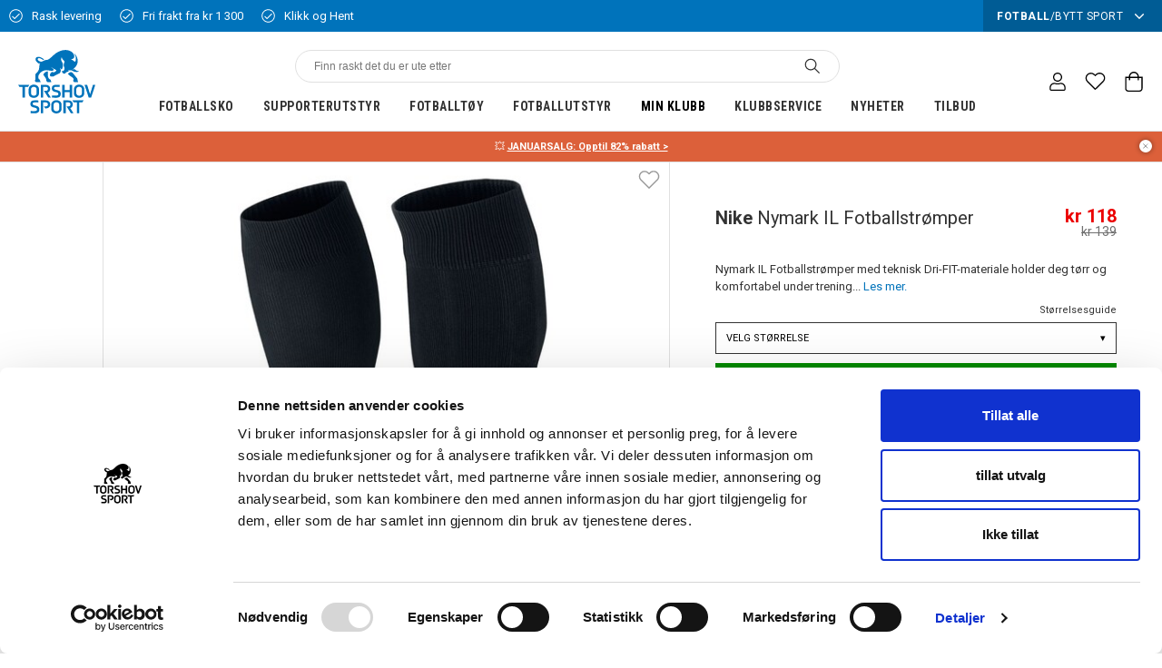

--- FILE ---
content_type: text/css; charset=UTF-8
request_url: https://www.torshovsport.no/static/css/11.style-e79c78fe.css
body_size: 5511
content:
.p1qw72zg{font-size:.875rem;margin:0;padding:0}.p1qw72zg span{font-weight:600}.p1qw72zg a{-webkit-text-decoration:none;text-decoration:none;color:#0073bb}.c14wqfr9{font-size:.875rem;margin:0;padding:0}.c14wqfr9 span{font-weight:600}.cfp8e10{-webkit-text-decoration:none;text-decoration:none;color:#0073bb}.b167s129{background:#333;width:100%;margin-bottom:20px}.e1p0r9dp{color:#eb5757;font-size:.875rem;position:absolute;top:50px}.fc4x912{display:flex;border:1px solid #bfbdbd;padding:0 .5rem;position:absolute;top:0;width:100%;opacity:1}.fc4x912:disabled{opacity:.5}.fc4x912 input{flex:1 1 auto}.fc4x912 button,.fc4x912 input{height:3rem;display:flex;justify-content:flex-start;align-items:center;font-size:1rem;border:0;padding:0 .25rem}.fc4x912 button:focus,.fc4x912 input:focus{outline:none}.fc4x912 button{justify-content:center}.w1l2img4{position:relative;width:100%}.w1l2img4 [data-visible=false]{transform:scaleY(0)}.w1l2img4 [data-visible=true]{transform:scaleY(1)}.w1l2img4 [data-visible=false],.w1l2img4 [data-visible=true]{transition:transform .1s linear}.c1niri3u{position:absolute;top:0;font-weight:600;height:3rem;display:flex;align-items:center}.d1bbsupe{margin:0 0 10px}.d1bbsupe [data-flight-dropdown]{background:#fff}.d1bbsupe [data-flight-dropdown-button]{background:#fff;width:100%;display:flex;align-items:center;border:1px solid #dedede}.d1bbsupe [data-flight-dropdown-open=true] [data-flight-dropdown-button]{border-bottom-color:transparent;border-radius:3px 3px 0 0}.d1bbsupe [data-flight-dropdown-items]{width:100%;border:1px solid #dedede;margin-top:-1px;border-radius:0 0 3px 3px;box-shadow:0 2px 5px rgba(0,0,0,.1)}.d1bbsupe [data-flight-dropdown-item]{display:flex;align-items:center}.d1bbsupe [data-flight-dropdown-item]:last-child{border-radius:0 0 3px 3px}.d1bbsupe svg{margin-left:auto}.c1u54iiw{margin:1rem 0}.c1u54iiw input{border:1px solid #0073bb}.c1u54iiw a{color:#000}.cxgn0z6{white-space:nowrap;vertical-align:middle;padding:0 15px;width:auto;height:40px;font-size:1rem;line-height:21px;font-weight:700;background-color:#f97705;border-radius:2px;box-shadow:0 2px 2px 0 rgba(0,0,0,.24),0 0 2px 0 rgba(0,0,0,.12);border-style:solid;border-width:1px;border-image-source:linear-gradient(180deg,transparent,rgba(0,0,0,.06));border-image-slice:1;color:#fff;width:100%;min-width:100px}.cxgn0z6:disabled{opacity:.6}.c1su5dnk{background:#0073bb;width:100%}.s14yln8y{margin:2rem}.s14yln8y>*{text-align:center}.s14yln8y .success-text{font-size:.85rem;margin-bottom:1rem}.s14yln8y .success-text a{color:#000;-webkit-text-decoration:underline;text-decoration:underline}.s14yln8y .order-header{margin-bottom:.5rem;font-size:.9rem}.s14yln8y .message{background:#a1a1a1;color:#fff;padding:1rem 0;margin-top:.8rem}.s14yln8y .message h5{margin:0}@media (max-width:63.99rem){.s14yln8y{margin:.5rem}}.i1xl02sz{position:relative}.i1xl02sz input{transition:border-color .15s ease-in-out}.i1xl02sz.invalid input{border-color:#f97705}.i1xl02sz.invalid .validation-tooltip{-webkit-animation:bounce-i1xl02sz .5s alternate forwards;animation:bounce-i1xl02sz .5s alternate forwards;-webkit-animation-delay:10s;animation-delay:10s;-webkit-animation-iteration-count:infinite;animation-iteration-count:infinite}.i1xl02sz .validation-tooltip{position:absolute;right:5px;top:6px;display:flex;justify-content:center;align-items:center;background:#f97705;padding:.75rem;color:#fff;font-weight:700;border-radius:100%;font-size:12px;width:15px;height:15px;box-shadow:.5px .5px 2.7px rgba(0,0,0,.017),1.2px 1.1px 6.6px rgba(0,0,0,.024),2.3px 2.1px 12.4px rgba(0,0,0,.03),4px 3.8px 22.1px rgba(0,0,0,.036),7.5px 7.1px 41.4px rgba(0,0,0,.043),18px 17px 99px rgba(0,0,0,.06)}.wxvpc9q{display:block;width:100%}.wxvpc9q .toggle-list{position:absolute;bottom:0;width:100%;height:2.2rem;padding-top:.65rem;border:0;outline:0;font-size:.938em;text-align:center;-webkit-letter-spacing:.05em;-moz-letter-spacing:.05em;-ms-letter-spacing:.05em;letter-spacing:.05em;color:#878787;background:#fff;display:flex;justify-content:center;align-items:center}.wxvpc9q .toggle-list:hover{color:#333}.wxvpc9q .toggle-list:hover svg path{stroke:#333}.wxvpc9q .toggle-list svg{margin-left:.65em;width:12px;transition:transform .3s ease}.wxvpc9q .toggle-list svg path{stroke:#878787}.wxvpc9q .toggle-expanded{color:#333}.wxvpc9q .toggle-expanded svg{transform:rotate(180deg)}.wxvpc9q .toggle-expanded svg path{stroke:#333}.p2lb8xm{top:0;right:0;bottom:0;left:0;background:rgba(0,0,0,.3)}.i11yuq2y,.p2lb8xm{position:fixed;z-index:10}.i11yuq2y{background-color:#fff;margin:auto;top:50%;left:2rem;right:2rem;overflow:scroll;max-width:800px;transform:translateY(-50%);max-height:80vh}.i11yuq2y .wrapper{display:flex;flex-direction:column;align-items:center}.i11yuq2y ul.information{list-style-type:disc;padding:1rem;display:flex;flex-direction:column;margin:0 auto}@media (max-width:49.99rem){.i11yuq2y ul.information{padding-top:.25rem}}.i11yuq2y ul.information li{font-size:.875rem;line-height:1.4}.i11yuq2y ul.information li+li{margin-top:.25rem}@media (max-width:63.99rem){.i11yuq2y{top:50%;left:1rem;right:1rem;max-height:80dvh}}.i11yuq2y>div{width:100%;max-width:800px;border:0;padding:2rem}@media (max-width:63.99rem){.i11yuq2y>div{padding:1rem 10px}}@media (max-width:63.99rem){.i11yuq2y>div>div{overflow-x:scroll}}.i11yuq2y>div h2{text-align:center}@media (max-width:49.99rem){.i11yuq2y>div h2{font-size:1.25rem;margin:0!important}}.i11yuq2y>div .wrapper{position:relative}.i11yuq2y>div .stock-status-header{display:inline-flex;align-items:center;margin:0 1em .25em}.i11yuq2y>div .stock-status-header .header-title{padding-top:3px;font-size:1rem;-webkit-letter-spacing:.05em;-moz-letter-spacing:.05em;-ms-letter-spacing:.05em;letter-spacing:.05em;color:#333}.i11yuq2y>div .stock-status-header .store-icon{margin-right:12px;width:20px}.i11yuq2y>div .stock-status-info{margin-top:.25em;margin-left:1em;margin-right:1em;font-size:.875rem;line-height:1.8;color:#767676}.i11yuq2y>div ul.warehouse-list{display:block;padding-bottom:1rem;overflow:hidden;margin-top:.8rem}@media (max-width:63.99rem){.i11yuq2y>div ul.warehouse-list{margin:0;padding-bottom:0}}.i11yuq2y>div .warehouse-list-item{justify-content:space-between;display:flex;align-items:center;height:auto;font-size:.875rem;font-weight:500;line-height:1.4;color:#333;padding:10px;margin:0}.i11yuq2y>div .warehouse-list-item:nth-child(odd){background:#f7f7f7}.i11yuq2y>div .warehouse-list-item>*{flex:1 1}.i11yuq2y>div .warehouse-list-item .warehouse-name{flex-basis:60%;padding-right:.5rem}.i11yuq2y>div .warehouse-list-item .warehouse-name div,.i11yuq2y>div .warehouse-list-item .warehouse-name span{display:block}.i11yuq2y>div .warehouse-list-item .warehouse-name span{font-weight:700}.i11yuq2y>div .warehouse-list-item .warehouse-contact{flex-basis:30%}.i11yuq2y>div .warehouse-list-item .warehouse-contact span{font-weight:700}.i11yuq2y>div .warehouse-list-item .warehouse-stock{flex-basis:30%;display:inline-flex;justify-content:flex-start;align-items:center;flex-wrap:nowrap;white-space:nowrap}.i11yuq2y>div .warehouse-list-item .warehouse-stock .variant-size{margin-right:.5rem}.i11yuq2y>div .warehouse-list-item .warehouse-stock .stock-status-text{margin-left:.875em;font-weight:400;-webkit-letter-spacing:.01em;-moz-letter-spacing:.01em;-ms-letter-spacing:.01em;letter-spacing:.01em}@media (max-width:63.99rem){.i11yuq2y>div .warehouse-list-item{display:flex;padding:4px 10px}.i11yuq2y>div .warehouse-list-item .warehouse-name{width:100%}.i11yuq2y>div .warehouse-list-item .warehouse-stock{width:100%;display:flex;flex-direction:column;align-items:flex-start;flex-basis:10%}.i11yuq2y>div .warehouse-list-item .warehouse-stock .stock-status-text{font-size:.75rem;margin-left:0;margin-top:.2rem}.i11yuq2y>div .warehouse-list-item button{margin:.5rem 0}}.i11yuq2y table{margin:10px auto 50px;width:100%;max-width:700px}@media (max-width:63.99rem){.i11yuq2y table{width:600px;max-width:none;font-size:12px}}.i11yuq2y table tr:nth-child(2n){background:#f4f4f4}.i11yuq2y table th{text-align:left}.i11yuq2y table td{padding:10px}@media (max-width:63.99rem){.i11yuq2y table td{padding:5px}}.i11yuq2y table td p{margin:0}.tezdsop{font-size:11px;font-weight:400;text-align:right;cursor:pointer;background:#048a01;color:#fff;display:flex;flex-wrap:wrap;height:35px;justify-content:center;align-items:center}.tezdsop span{font-size:14px;text-align:center;display:block;width:100%;flex:none;text-transform:uppercase;font-weight:700}.tezdsop span.small{font-size:9px;text-transform:none;margin-top:-3px}.plty33p{min-width:100px;font-size:.775rem}.bowuahd{background:#048a01;color:#fff;text-transform:uppercase;border-radius:0;font-weight:700;height:35px;line-height:35px;padding:0;-webkit-text-decoration:none;text-decoration:none;width:100%;text-align:center;transition:all,.2s ease;font-size:14px;display:flex;flex-direction:column;align-items:center;justify-content:center}.bowuahd:hover{opacity:.8}.bowuahd span{display:block;margin:0;line-height:1.2}.bowuahd span.small{font-size:12px}.b15gn9c0{background:#048a01;color:#fff;text-transform:uppercase;border-radius:0;font-weight:700;height:auto;min-height:35px;line-height:1.1;padding:0 5px;font-size:14px}@media (max-width:21.99rem){.b15gn9c0{font-size:13px}}@media (max-width:63.99rem){.b15gn9c0{margin-bottom:10px}}.b15gn9c0+.warehouse-stock-wrapper{margin-left:5px}.sw8ywuq{position:relative;display:flex;width:100%;flex-direction:column}@media (max-width:63.99rem){.sw8ywuq{align-items:center}}.q104g83z{display:flex;width:100%;align-items:center}.q104g83z label{display:none}.p9ykgzg.p9ykgzg [data-flight-dropdown-items]{width:100%;height:200px;overflow:scroll}.a17no5e{display:flex;grid-gap:5px;gap:5px}.w15o75hq{display:flex;flex-direction:column;position:relative;text-align:right}.w15o75hq>div:first-child{position:absolute;top:0;right:10px;z-index:2}.w15o75hq .image-gallery-slide-wrapper{border-left:1px solid #e0e0e0}@media (max-width:63.99rem){.w15o75hq .image-gallery-slide-wrapper{width:100%;border:0}}.w15o75hq .image-gallery-thumbnails{justify-content:flex-start!important}@media (max-width:63.99rem){.w15o75hq .image-gallery-thumbnails-wrapper{display:none}}.w15o75hq .image-gallery-thumbnail.active{border:0 solid #000}.w15o75hq .badge-top-left{top:10px;left:10px;display:flex;flex-wrap:wrap;flex-direction:column;justify-content:flex-start;align-items:flex-start}.w15o75hq .badge-top-left>div{background:#000;color:#fff;font-size:9px;padding:2px 5px;margin-bottom:3px;-webkit-letter-spacing:.05rem;-moz-letter-spacing:.05rem;-ms-letter-spacing:.05rem;letter-spacing:.05rem;font-weight:700;height:20px}.w15o75hq .badge-top-left>div.orange{background:#f60;color:#fff}.w15o75hq .badge-top-left>div.blue{background:#0073bb;color:#fff}.w15o75hq .badge-top-left>div.black{background:#000;color:#fff}.w15o75hq .badge-top-left>div.white{background:#fff;color:#000}.w15o75hq .badge-top-left>div.red{background:red;color:#fff}.a1asp6wy{padding:10px 20px;width:100%}.a1bv53o3{border:1px solid #e0e0e0;width:100%}.a1fxkq77{background:#e0e0e0;color:#000;-webkit-letter-spacing:.05em;-moz-letter-spacing:.05em;-ms-letter-spacing:.05em;letter-spacing:.05em;font-size:14px;display:flex;justify-items:space-between;align-items:center;width:100%;text-transform:uppercase;padding:5px 10px}.a1fxkq77.open{background:#fff}.a1k5f6aj{width:100%;display:block;padding:5px 20px 30px;font-size:13px;line-height:1.4}.a1k5f6aj .article-number{font-size:11px;display:block;margin-bottom:1rem}.a1okeoof{width:100%;display:block;border-bottom:1px solid #ececec}.a1okeoof:last-child{border-bottom:0}.i1v81tmb{margin-left:auto;font-size:1.25rem}.cs3jg27.mjqp9b6{display:flex;width:100%;flex-wrap:wrap;flex-direction:row;justify-content:space-between}.dlqnndp{margin-bottom:42px;color:#707070}.s1s3479f{font-weight:600;font-size:16px;margin-bottom:.25em}.p1280trs{line-height:1.5;width:100%;padding-bottom:3rem}@media (max-width:63.99rem){.p1280trs{margin:0}}@media (min-width:50rem){.p1280trs{width:calc(50% - 16px)}}@media (min-width:64rem){.p1280trs:nth-of-type(odd){width:calc(60% - 24px)}.p1280trs:nth-of-type(2n){width:calc(40% - 24px)}}.p1280trs ul.payment-options-list{font-size:16px;font-weight:600}.m1lzfjw5{padding-top:100%;background:#f6f6f6}.m31gx5s{margin-top:1rem;display:flex;justify-content:space-between}.m15qkqln{width:22%}.w1qwjb4m{width:100%;margin-bottom:20px}.w1qwjb4m .products-row{display:flex;align-items:flex-start;justify-content:flex-start;flex-wrap:wrap}.w1qwjb4m .product{width:54px;outline:1px solid #e0e0e0;margin-right:1px;position:relative;padding:3px}.w1qwjb4m .product svg{position:absolute;top:50%;transform:translateY(-50%);left:0;right:0;margin:auto;width:20px;height:20px;z-index:1}.w1qwjb4m .product svg g,.w1qwjb4m .product svg path,.w1qwjb4m .product svg use{fill:#333}.w1qwjb4m .product.active .image{opacity:.6}.w1qwjb4m h2{text-transform:uppercase;font-size:14px;font-weight:700;margin-bottom:5px}.w1b4khe7{width:100%;position:relative;margin:30px auto 0;max-width:1288px;padding:0 20px}.w1b4khe7 .inner{border:1px solid #e0e0e0}.iyobb7b{max-width:100%;padding:20px 2rem;margin:auto}@media (max-width:63.99rem){.iyobb7b{padding:30px 20px}}.t18v943r{align-items:center;margin:0 auto;width:100%}.t1bf778m{margin:auto;width:100%;display:flex;justify-content:flex-start;background:#e0e0e0}.t1dv4ktv{margin:0;-webkit-appearance:none;-moz-appearance:none;appearance:none;border-radius:0;background:none;border:0;font-weight:600;padding:8px 20px;background:var(--t1dv4ktv-0);font-size:14px;color:#333}.t1dv4ktv:focus{outline:none}.t1dv4ktv:hover{color:#000}.t1gr800w{line-height:1.5;font-size:14px;padding:30px 0 20px}.t1gr800w p{margin-bottom:1rem}.t1gr800w tr{vertical-align:top;background:#f7f7f7}.t1gr800w tr:nth-child(2n){background:#fff}.t1gr800w tr td,.t1gr800w tr th{padding:5px}.t1gr800w ul{padding-left:1rem;list-style:disc}.t1gr800w ul li{margin-bottom:5px}.tcukwr5{display:var(--tcukwr5-0)}.c1n1mxvu.cs3jg27.mjqp9b6{background:transparent}.c1n1mxvu.cs3jg27.mjqp9b6 h2{font-size:18px;font-weight:700;margin-bottom:.75em}.c1n1mxvu.cs3jg27.mjqp9b6 .product-grid{width:100%}.c1n1mxvu.cs3jg27.mjqp9b6 .product-grid .product-card{width:16.667%}@media (max-width:63.99rem){.c1n1mxvu.cs3jg27.mjqp9b6 .product-grid{overflow-x:auto;display:flex;flex-wrap:nowrap}.c1n1mxvu.cs3jg27.mjqp9b6 .product-grid .product-card{min-width:34%;margin:0 .5em}}.c1n1mxvu.cs3jg27.mjqp9b6 .product-card{font-size:.875em}.t1m1a7m8{font-size:11px;font-weight:400;margin-top:-10px;margin-bottom:-10px;text-align:right;cursor:pointer}@media (max-width:63.99rem){.t1m1a7m8{margin-top:5px}}.ikb2e6v{background-color:#fff;z-index:10;top:calc(50% + 27px);position:fixed;margin:auto;top:12rem;left:2rem;right:2rem;bottom:2rem;overflow:scroll;max-width:800px}@media (max-width:63.99rem){.ikb2e6v{top:2rem;left:1rem;right:1rem;bottom:2rem}}.ikb2e6v>div{width:100%;max-width:800px;border:0;padding:2rem}@media (max-width:63.99rem){.ikb2e6v>div{padding:2rem 10px}}@media (max-width:63.99rem){.ikb2e6v>div>div{overflow-x:scroll}}.ikb2e6v>div h2{text-align:center}.ikb2e6v table{margin:10px auto 50px;width:100%;max-width:700px}@media (max-width:63.99rem){.ikb2e6v table{width:100%;max-width:none;font-size:12px}}.ikb2e6v table tr:nth-child(2n){background:#f4f4f4}.ikb2e6v table th{text-align:left}.ikb2e6v table td{padding:10px}@media (max-width:63.99rem){.ikb2e6v table td{padding:5px}}.ikb2e6v table td p{margin:0}.ph18pd5{position:fixed;top:0;right:0;bottom:0;left:0;z-index:10;background:rgba(0,0,0,.3)}.cyja6n{position:-webkit-sticky;position:sticky;top:1rem;margin-left:calc(100% - 2rem);background:none;border:0;border-radius:0;-webkit-appearance:none;-moz-appearance:none;appearance:none}.cyja6n:focus{outline:none}.cyja6n svg{width:1em;height:1em}.cyja6n svg use{fill:#000}.sn66q0p{margin-top:16px;font-size:14px;display:flex;align-items:center}.s4roqi0{position:relative;width:100%}.stvryuz{width:100%;padding:8px 12px;background:#fff;border:1px solid #333;border-radius:0;text-align:left;font-size:11px;font-weight:400;text-transform:uppercase;display:flex;align-items:center;justify-content:space-between;cursor:pointer;height:35px;line-height:35px;margin-bottom:10px}.stvryuz:focus{outline:none;border-color:#0073bb}.stvryuz img{max-width:24px;max-height:24px;object-fit:contain;margin-right:8px}.stvryuz .arrow{font-size:12px;transition:transform .2s ease;line-height:1;color:#666}.stvryuz.is-open .arrow{transform:rotate(180deg)}.stvryuz .select-value{display:flex;align-items:center;grid-gap:8px;gap:8px;width:100%;min-width:0}.stvryuz .select-value>:not(:last-child){flex:1 1;text-align:left}.stvryuz .select-value>:last-child{text-align:right}.oqpk7mz{position:absolute;top:100%;left:0;right:0;background:#fff;border:1px solid #333;border-top:none;max-height:300px;overflow-y:auto;z-index:1000}.o1dga5aw{padding:8px 12px;cursor:pointer;display:flex;align-items:center;grid-gap:8px;gap:8px;font-size:11px}.o1dga5aw:hover{background:#f5f5f5}.o1dga5aw img{width:24px;height:24px;object-fit:contain}.o1dga5aw span{flex:1 1}.h1cjjarv{position:absolute;opacity:0;height:0;width:0;display:none}.s1b3uv10{position:relative;width:100%;margin-bottom:10px}.s1b3uv10:after{content:"▾";position:absolute;right:10px;top:50%;transform:translateY(-50%);pointer-events:none;color:#666;font-size:12px}.s1b3uv10 select{width:100%;appearance:none;-webkit-appearance:none;-moz-appearance:none;background-image:none;padding-right:30px;margin-bottom:0!important}.f135pib{position:relative;width:100%}.f135pib label{display:flex;align-items:flex-start;justify-content:space-between;font-size:.875em;margin-top:0;position:relative}.f135pib input[type=text],.f135pib select{background:#fff;width:100%;border:1px solid #333;border-radius:0!important;height:35px;line-height:35px;text-align:left;text-transform:uppercase;justify-content:space-between;font-size:11px;font-weight:400;padding:0 10px;margin-bottom:10px}.f135pib input[type=text]:focus,.f135pib select:focus{outline:none;border-color:#0073bb}.f135pib .emoji-image,.f135pib .limitCounter{position:absolute;bottom:10px;right:4px;font-size:.6rem}.f135pib .emoji-image{width:1.5rem;right:1rem;bottom:1rem;pointer-events:none}.f135pib .extraTopWrap{display:flex;grid-gap:1rem;gap:1rem}.f135pib .extraFieldWrapper{width:100%;position:relative}.f135pib .extraFieldWrapper.shortField{width:50%}.f135pib .checkboxLabel{height:64px;font-size:11px!important;display:-ms-grid;display:grid;align-items:center;padding:.5rem;margin-bottom:10px;background:#f5f5f5;-ms-grid-columns:25px 48px 1fr auto;grid-template-columns:25px 48px 1fr auto;grid-gap:.5rem;gap:.5rem}.f135pib .checkboxLabel input{display:none}.f135pib .checkboxLabel img{max-width:48px;max-height:48px;object-fit:contain}.f135pib .checkboxLabel .priceLabel{text-align:right;font-size:11px!important;padding-right:2rem}.f135pib .checkboxLabel .fakeCheckbox{width:24px;height:24px;border:1px solid #000;border-radius:2px;display:inline-block;margin-right:10px;background:#fff}.f135pib .checkboxLabel .fakeCheckbox svg{width:100%;height:100%}.f135pib .checkboxLabel .fakeCheckbox svg path{fill:none;stroke:#000;stroke-width:4;stroke-linecap:round;stroke-linejoin:round;stroke-dasharray:40px;stroke-dashoffset:40px;transition:stroke-dashoffset .2s ease-in-out}.f135pib .checkboxLabel.checked .fakeCheckbox{background:#fff}.f135pib .checkboxLabel.checked .fakeCheckbox svg path{stroke-dashoffset:0}.f135pib .checkboxLabel span{margin-left:1rem}.f135pib .checkboxLabel img,.f135pib .checkboxLabel object{width:48px;height:48px;object-fit:contain}.f135pib .error-message{color:red;font-size:.75rem;margin-top:-8px;margin-bottom:8px}.c1empmao{background:#048a01;color:#fff;text-transform:uppercase;border-radius:0;font-weight:700;height:35px;line-height:35px;padding:0;font-size:14px;width:260px}.c3fqwcj{display:flex;justify-content:space-between;align-items:center;margin-top:10px;grid-gap:10px;gap:10px}.c3fqwcj>*{width:100%}.c186od6f{color:#333;white-space:pre-wrap;display:inline-block;font-size:13px;margin:.5rem 0 0}.c186od6f.has-width{display:block}.c186od6f.box{background:#e0e0e0;padding:10px}.c186od6f.box.border{border:1px solid #333}.c186od6f .italic{font-style:italic}.c186od6f .bold{font-weight:700}.c186od6f .normal{font-weight:400;font-style:normal}.c186od6f .red{color:#eb0000}.c186od6f .blue{color:#0073bb}.c186od6f .black{color:#333}.t1b8p0mj{border-bottom:1px solid #e0e0e0;padding:8px 0;width:100%}.t1b8p0mj .inner{display:flex;justify-content:space-between;align-items:center;max-width:1288px;padding:0 20px;margin:auto}@media (max-width:63.99rem){.t1b8p0mj .inner{justify-content:center}}.t1b8p0mj .column .article-number{display:block;font-size:11px}@media (max-width:63.99rem){.t1b8p0mj .column .article-number{display:none}}.t1b8p0mj .column ul{margin:0;align-items:center}@media (max-width:63.99rem){.t1b8p0mj .column ul{justify-content:center}}.t1b8p0mj .column ul li{font-weight:700;color:#333;font-size:11px;line-height:1;white-space:pre;overflow:hidden;text-overflow:ellipsis;max-width:180px}.t1b8p0mj .column ul li:last-child:after{display:none}.t1b8p0mj .column ul a{font-weight:400;-webkit-text-decoration:none;text-decoration:none;color:#333;line-height:1;font-size:11px}.p1obqcq9{border-bottom:1px solid #e0e0e0;width:100%}.piqrqxy{width:100%;display:flex;justify-content:space-between;align-items:stretch;flex-wrap:wrap;flex-direction:row;max-width:1288px;margin:auto}@media (max-width:63.99rem){.piqrqxy{display:block}}.pw6eh38{flex:1 1}@media (max-width:63.99rem){.pw6eh38{display:block}}.pw6eh38.left{flex:5 1;border-right:1px solid #e0e0e0}@media (max-width:63.99rem){.pw6eh38.left{border-right:0;border-bottom:1px solid #e0e0e0}}.pw6eh38.right{flex:3 1;padding:50px}@media (max-width:63.99rem){.pw6eh38.right{padding:20px}}.p1xcysv{padding-top:var(--p1xcysv-0);display:flex;align-items:center;flex-direction:column}@media (max-width:63.99rem){.p1xcysv{padding-top:0}}.p1xcysv header.product-info-header{display:flex;flex-wrap:wrap;flex-direction:row;justify-content:space-between;align-items:flex-start;margin-bottom:24px}.p1xcysv header.product-info-header h1{flex:2 1;font-size:20px;line-height:1.25;font-weight:400}.p1xcysv header.product-info-header div{flex:1 1;display:flex;flex-wrap:wrap;flex-direction:column;text-align:right}.p1xcysv header.product-info-header div .new-price,.p1xcysv header.product-info-header div .old-price,.p1xcysv header.product-info-header div .price{font-weight:600;display:inline-block;line-height:1}.p1xcysv header.product-info-header div .price{font-size:20px;color:#0073bb}.p1xcysv header.product-info-header div .new-price{font-size:20px;color:#eb0000}.p1xcysv header.product-info-header div .old-price{color:#707070;font-weight:400;font-size:14px}.p1xcysv .customer-comment-input-wrapper{width:100%}.p1xcysv .customer-comment-input-wrapper .status-wrapper{top:-39px}.p1xcysv .quantity-input-wrapper{margin-bottom:0;margin-right:10px;width:35px}.p1xcysv .quantity-input-wrapper input::-webkit-inner-spin-button,.p1xcysv .quantity-input-wrapper input::-webkit-outer-spin-button{-webkit-appearance:none;margin:0}.p1xcysv .quantity-input-wrapper input[type=number]{-moz-appearance:textfield}.p1xcysv .quantity-input-wrapper input{border:1px solid #333;height:35px;width:35px;text-align:center;padding:0;margin-bottom:0;font-size:12px}.p1xcysv .quantity-input-wrapper label{text-align:center}@media (max-width:63.99rem){.p1xcysv .quantity-input-wrapper{margin-bottom:10px}}.p1xcysv .short-description-wrapper{line-height:1.2;margin-bottom:20px}.p1xcysv .short-description-wrapper button{color:#0073bb;background:none;border:0;-webkit-appearance:none;-moz-appearance:none;appearance:none;display:inline;font-size:13px}.p1xcysv .short-description-wrapper button:focus{outline:none}.p1xcysv .short-description{font-size:13px;margin-bottom:24px;display:inline}.p1xcysv .short-description p{margin-bottom:1rem}.p1xcysv .ps-text{margin:15px 0 10px;display:block}.p1xcysv .ps-text p{font-size:12px;margin-bottom:1rem;line-height:1.4;color:red}.p1xcysv .product-details{position:relative}@media (min-width:50rem){.p1xcysv .product-details{align-items:flex-start}}.p3lartz{width:100%;display:flex;justify-content:center;align-items:center;flex-wrap:wrap;padding:0;margin-top:15px}@media (max-width:63.99rem){.p3lartz{padding:0}}.p3lartz p{margin:0}.p3lartz .usp-item,.p3lartz p{font-size:12px;padding:2px 5px}.p3lartz .usp-item{display:flex;align-items:center;justify-content:center;grid-gap:4px;gap:4px}.p3lartz .usp-item.warning path{fill:#e2a300}.p3lartz .usp-item svg{width:14px;height:14px}.p3lartz .usp-item svg path{fill:#333}.p3lartz ul.usp-item{flex-direction:column;padding-top:4px}.p3lartz ul.usp-item,.p3lartz ul.usp-item li{display:flex;justify-content:center;align-items:center;grid-gap:4px;gap:4px}.p3lartz ul.usp-item li svg{width:18px;height:18px}.pednxa2{width:100%}.pednxa2 .product-page ul li a .product-card-detail header h3{white-space:nowrap;overflow:hidden;text-overflow:ellipsis}@media (max-width:63.99rem){.pednxa2 .product-page ul li>div:nth-of-type(2){margin-top:-1rem}}
/*# sourceMappingURL=11.style-e79c78fe.css.map */